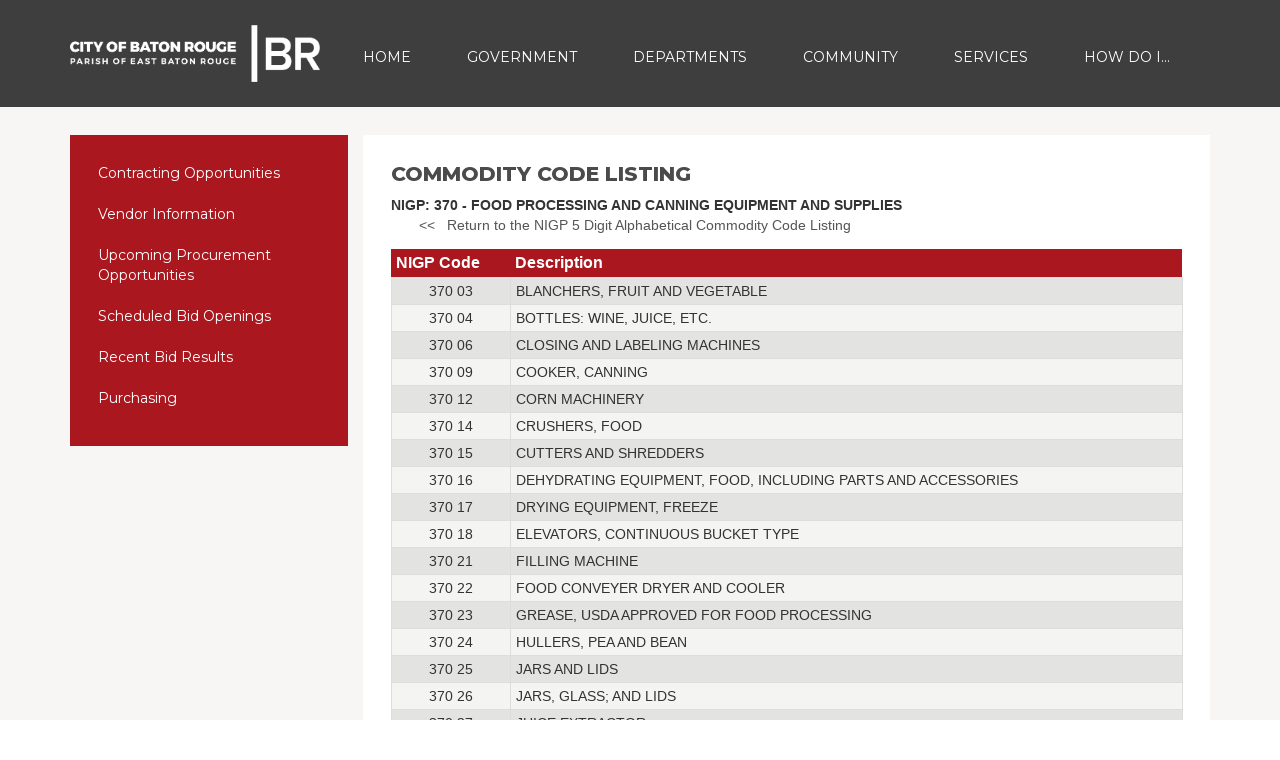

--- FILE ---
content_type: text/html
request_url: http://city.brla.gov/dept/purchase/NIGPcode_munis_child.asp?parent=370
body_size: 11512
content:


<html lang="en">
 <head>
   <title>City of Baton Rouge</title>
    <meta charset="windows-1252">
    <meta http-equiv="X-UA-Compatible" content="IE=edge">
    <meta name="viewport" content="width=device-width, initial-scale=1">
    <link href="https://fonts.googleapis.com/css?family=Montserrat:400,700,800" rel="stylesheet">
    <link rel="stylesheet" href="https://maxcdn.bootstrapcdn.com/bootstrap/3.3.7/css/bootstrap.min.css" integrity="sha384-BVYiiSIFeK1dGmJRAkycuHAHRg32OmUcww7on3RYdg4Va+PmSTsz/K68vbdEjh4u" crossorigin="anonymous">
    <link rel="stylesheet" href="/css/style.css">
    <link rel="icon" type="image/ico" href="/favicon.ico">
    <!--[if lt IE 9]>
      <script src="https://oss.maxcdn.com/html5shiv/3.7.3/html5shiv.min.js"></script>
      <script src="https://oss.maxcdn.com/respond/1.4.2/respond.min.js"></script>
    <![endif]-->

<style type='text/css'>
div.cobrC { display:inline; }
div.cobrI { display:inline; }
div.cobrD { display:inline; }
div.cobrSurround div.cobrG:nth-of-type(odd) {
	background-color: #E8E8E8;
}
table.cobrT { display: inline; border:none; }
table.cobrT td { border:none; vertical-align:text-bottom; }
</style>
 </head>
  <body>
<nav class="navbar navbar-default navbar-static-top">
      <div class="container">
        <div class="navbar-header">
          <button type="button" class="navbar-toggle collapsed" data-toggle="collapse" data-target="#navbar" aria-expanded="false" aria-controls="navbar">
            <span class="sr-only">Toggle navigation</span>
            <span class="menu-title">Menu</span>
            <span class="icon-bar"></span>
            <span class="icon-bar"></span>
            <span class="icon-bar"></span>
          </button>
           <a class="navbar-brand" href="http://www.brla.gov/1404/Home"><img src="/images/logo-landscape.png" width="250px"></a>
        </div>
        <div id="navbar" class="navbar-collapse collapse">
          <ul class="nav navbar-nav">
<li><a href="http://www.brla.gov/1404/Home">Home</a></li>
            <li><a href="http://www.brla.gov/27/Government">Government</a></li>
            <li><a href="http://www.brla.gov/35/Departments">Departments</a></li>
            <li><a href="http://www.brla.gov/31/Community">Community</a></li>
            <li><a href="http://www.brla.gov/101/Services">Services</a></li>
            <li><a href="http://www.brla.gov/9/How-Do-I">How Do I...</a></li>
          </ul>
        </div><!--/.nav-collapse -->
      </div>
    </nav>
	<div class="content-wrapper">
	  <div class="container">
		<div class="row">
		  <div class="col-sm-9 col-xs-12 pull-right">
			<div id="content">
			  <h2 class="headline">Commodity Code Listing</h2>
					<b>NIGP: 370 - FOOD PROCESSING AND CANNING EQUIPMENT AND SUPPLIES</b>
					<br>
					<div style='margin-left:2em;margin-bottom:1em'>
					<a href="NIGPcode_Munis.asp"> &lt;&lt; &nbsp; Return to the NIGP 5 Digit Alphabetical Commodity Code Listing</a>
					</div>

					<div class='cobrSurround'>
					<table width='100%'><tr><th width='15%' class='memberheader'>NIGP Code</th><th width='85%' class='memberheader'>Description</th></tr>
<tr><td class='member0 r2' style='text-align:center;'>370 03</td> <td class='member0 r2'>BLANCHERS, FRUIT AND VEGETABLE</td> </tr><tr><td class='member0 r1' style='text-align:center;'>370 04</td> <td class='member0 r1'>BOTTLES: WINE, JUICE, ETC.</td> </tr><tr><td class='member0 r2' style='text-align:center;'>370 06</td> <td class='member0 r2'>CLOSING AND LABELING MACHINES</td> </tr><tr><td class='member0 r1' style='text-align:center;'>370 09</td> <td class='member0 r1'>COOKER, CANNING</td> </tr><tr><td class='member0 r2' style='text-align:center;'>370 12</td> <td class='member0 r2'>CORN MACHINERY</td> </tr><tr><td class='member0 r1' style='text-align:center;'>370 14</td> <td class='member0 r1'>CRUSHERS, FOOD</td> </tr><tr><td class='member0 r2' style='text-align:center;'>370 15</td> <td class='member0 r2'>CUTTERS AND SHREDDERS</td> </tr><tr><td class='member0 r1' style='text-align:center;'>370 16</td> <td class='member0 r1'>DEHYDRATING EQUIPMENT, FOOD, INCLUDING PARTS AND ACCESSORIES</td> </tr><tr><td class='member0 r2' style='text-align:center;'>370 17</td> <td class='member0 r2'>DRYING EQUIPMENT, FREEZE</td> </tr><tr><td class='member0 r1' style='text-align:center;'>370 18</td> <td class='member0 r1'>ELEVATORS, CONTINUOUS BUCKET TYPE</td> </tr><tr><td class='member0 r2' style='text-align:center;'>370 21</td> <td class='member0 r2'>FILLING MACHINE</td> </tr><tr><td class='member0 r1' style='text-align:center;'>370 22</td> <td class='member0 r1'>FOOD CONVEYER DRYER AND COOLER</td> </tr><tr><td class='member0 r2' style='text-align:center;'>370 23</td> <td class='member0 r2'>GREASE, USDA APPROVED FOR FOOD PROCESSING</td> </tr><tr><td class='member0 r1' style='text-align:center;'>370 24</td> <td class='member0 r1'>HULLERS, PEA AND BEAN</td> </tr><tr><td class='member0 r2' style='text-align:center;'>370 25</td> <td class='member0 r2'>JARS AND LIDS</td> </tr><tr><td class='member0 r1' style='text-align:center;'>370 26</td> <td class='member0 r1'>JARS, GLASS; AND LIDS</td> </tr><tr><td class='member0 r2' style='text-align:center;'>370 27</td> <td class='member0 r2'>JUICE EXTRACTOR</td> </tr><tr><td class='member0 r1' style='text-align:center;'>370 30</td> <td class='member0 r1'>JUICE HEATING EQUIPMENT</td> </tr><tr><td class='member0 r2' style='text-align:center;'>370 33</td> <td class='member0 r2'>KETTLE, HEAVY DUTY</td> </tr><tr><td class='member0 r1' style='text-align:center;'>370 34</td> <td class='member0 r1'>MILLING MACHINES, FOOD</td> </tr><tr><td class='member0 r2' style='text-align:center;'>370 35</td> <td class='member0 r2'>OIL, USDA APPROVED FOR FOOD PROCESSING</td> </tr><tr><td class='member0 r1' style='text-align:center;'>370 36</td> <td class='member0 r1'>PEELERS, SLICERS, AND DICERS</td> </tr><tr><td class='member0 r2' style='text-align:center;'>370 38</td> <td class='member0 r2'>PROCESSING AND CANNING EQUIPMENT AND SUPPLIES, FOOD</td> </tr><tr><td class='member0 r1' style='text-align:center;'>370 39</td> <td class='member0 r1'>PULPER</td> </tr><tr><td class='member0 r2' style='text-align:center;'>370 40</td> <td class='member0 r2'>PUMP, STAINLESS STEEL,  FOR WINE MUST, JUICE OR PULP</td> </tr><tr><td class='member0 r1' style='text-align:center;'>370 41</td> <td class='member0 r1'>REFURBISHED FOOD PROCESSING AND CANNING EQUIPMENT AND SUPPLIES</td> </tr><tr><td class='member0 r2' style='text-align:center;'>370 42</td> <td class='member0 r2'>SCALDER</td> </tr><tr><td class='member0 r1' style='text-align:center;'>370 45</td> <td class='member0 r1'>SEALER, CANNING</td> </tr><tr><td class='member0 r2' style='text-align:center;'>370 46</td> <td class='member0 r2'>SEED EXTRACTORS</td> </tr><tr><td class='member0 r1' style='text-align:center;'>370 48</td> <td class='member0 r1'>SORTERS: SEED, GRAIN, DRIED VEGETABLES, ETC.</td> </tr><tr><td class='member0 r2' style='text-align:center;'>370 51</td> <td class='member0 r2'>SPICE BUCKET</td> </tr><tr><td class='member0 r1' style='text-align:center;'>370 54</td> <td class='member0 r1'>TABLE, GRADING</td> </tr><tr><td class='member0 r2' style='text-align:center;'>370 57</td> <td class='member0 r2'>TABLE, PEELING</td> </tr><tr><td class='member0 r1' style='text-align:center;'>370 60</td> <td class='member0 r1'>TABLE, PICKING</td> </tr><tr><td class='member0 r2' style='text-align:center;'>370 63</td> <td class='member0 r2'>TABLE, SORTING</td> </tr><tr><td class='member0 r1' style='text-align:center;'>370 65</td> <td class='member0 r1'>THERMOMETERS, INDUSTRIAL, INCLUDING RECORDING THERMOMETERS</td> </tr><tr><td class='member0 r2' style='text-align:center;'>370 66</td> <td class='member0 r2'>TIN CANS AND LIDS, ALL TYPES</td> </tr><tr><td class='member0 r1' style='text-align:center;'>370 67</td> <td class='member0 r1'>TINNING EQUIPMENT</td> </tr><tr><td class='member0 r2' style='text-align:center;'>370 69</td> <td class='member0 r2'>VACUUM PAN</td> </tr><tr><td class='member0 r1' style='text-align:center;'>370 72</td> <td class='member0 r1'>VACUUM STILL</td> </tr><tr><td class='member0 r2' style='text-align:center;'>370 75</td> <td class='member0 r2'>WASHING MACHINE, FRUIT AND VEGETABLE</td> </tr><tr><td class='member0 r1' style='text-align:center;'>370 76</td> <td class='member0 r1'>WASHER, CAN AND TINS</td> </tr></table>
					</div>
			</div>
		  </div>
          <aside class="col-sm-3 col-xs-12 pull-left">
            <div class="sidebar">
              <ul>
                <li><a href="http://www.brla.gov/1434/Contracting-Opportunities">Contracting Opportunities</a></li>
                <li><a href="http://www.brla.gov/437/Vendor-Information">Vendor Information</a></li>
                <li><a href="http://city.brla.gov/dept/purchase/purfops.asp">Upcoming Procurement Opportunities</a></li>
		<li><a href="http://city.brla.gov/dept/purchase/bids.asp">Scheduled Bid Openings</a></li>
		<li><a href="http://city.brla.gov/dept/purchase/bidresults.asp">Recent Bid Results</a></li>
                <li><a href="http://www.brla.gov/358/Purchasing">Purchasing</a></li>
              </ul>
            </div>
          </aside>
		</div>
	  </div>
	</div>
    <footer>
      <div class="gray-divider"></div>
      <div class="container">
        <div class="row">
          <div class="col-md-12">
            <div class="logo">
              <img src="/images/logo.png">
            </div>
          </div>
        </div>
        <div class="row">
        <div class="row">
          <div class="col-md-12 address">
            <!--<h3><span>City of Baton Rouge</span> Parish of East Baton Rouge</h3>-->
            <p>P.O. Box 1471<br>
            Baton Rouge, LA 70821<br>
            Phone: <a href="tel:+12253893000">225-389-3000</a><br>
            <a href="mailto:webmasters@brgov.com">Email Us</a></p>
          </div>
        </div>
        <div class="row">
          <div class="col-md-12 bottom-links">
            <a href="https://www.brla.gov">Home</a> | <a href="https://www.brla.gov/sitemap">Site Map</a> | <a href="https://www.brla.gov/directory">Contact Us</a> | <a href="https://www.brla.gov/Accessibility">Accessibility</a> | <a href="https://www.brla.gov/Copyright">Copyright Notices</a> | <a href="https://www.brla.gov/Privacy">Privacy Policy</a> | <a href="https://www.brla.gov/1023/Social-Media-Terms-of-Use">Social Media Terms of Use</a>
          </div>
        </div>
        <div class="row">
          <div class="col-md-12 social-icons">
            <a href="https://www.facebook.com/cityofbatonrouge" class="facebook"></a>
            <a href="https://twitter.com/thecityofbr" class="twitter"></a>
          </div>
        </div>
      </div>
    </footer>
<!-- Global site tag (gtag.js) - Google Analytics -->
<script async src="https://www.googletagmanager.com/gtag/js?id=UA-48070758-11"></script>
<script>
  window.dataLayer = window.dataLayer || [];
  function gtag(){dataLayer.push(arguments);}
  gtag('js', new Date());

  gtag('config', 'UA-48070758-11');
</script>

	<script src="https://ajax.googleapis.com/ajax/libs/jquery/1.12.4/jquery.min.js"></script>
	<script src="https://maxcdn.bootstrapcdn.com/bootstrap/3.3.7/js/bootstrap.min.js" integrity="sha384-Tc5IQib027qvyjSMfHjOMaLkfuWVxZxUPnCJA7l2mCWNIpG9mGCD8wGNIcPD7Txa" crossorigin="anonymous"></script>
  </body>
</html>

--- FILE ---
content_type: text/css
request_url: http://city.brla.gov/css/style.css
body_size: 1395
content:
/*NAVIGATION STYLES---*/

.navbar {
  margin-bottom: 0;
}
.navbar-default {
  background-color: rgba(52,52,52,.95);
  border:0;
}
.navbar-toggle {
  float: left;
  margin-left: 10px;
  margin-right: 0;
}
.navbar-toggle .menu-title {
  color: #fff;
  padding-left: 27px;
  float: right;
  font-size: 12px;
}
.navbar-brand {
  float: left;
  height: auto;
  padding: 25px 15px;
  font-size: 100%;
  line-height: 100%;
}
.navbar-brand img {
  max-width: 100%;
}
.navbar-default .navbar-nav>li>a {
  color: #fff;
  border-top: 5px solid transparent;
  text-transform: uppercase;
  font-family: 'Montserrat', sans-serif;
  padding-top: 3em;
  padding-right: 2em;
  padding-bottom: 2em;
  padding-left: 2em;
}
.navbar-default .navbar-nav>li>a:focus, .navbar-default .navbar-nav>li>a:hover {
  color: #fff;
  background-color: transparent;
  border-top-color: #c42227;
}
.navbar-default .navbar-nav>li>a:focus:after, .navbar-default .navbar-nav>li>a:hover:after {
  border-top: 7px solid #fff;
}
.navbar-default .navbar-nav>.active>a, .navbar-default .navbar-nav>.active>a:focus, .navbar-default .navbar-nav>.active>a:hover {
	background-color: transparent;
	border-top: 5px solid #c42227;
}
.navbar-default .navbar-nav>.active>a, .navbar-default .navbar-nav>.active>a:focus, .navbar-default .navbar-nav>.active>a:hover {
	color: #fff;
}

/*MAIN CONTENT STYLES---*/

a {
	color: #555;
}
a:hover {
	color: #a5191f;
}
.logo {
	text-align: center;
  margin-bottom: 20px;
}
.logo img {
	width: 100%;
	max-width: 278px;
}
.content-wrapper {
  background-color: #f7f6f5;
  padding-top: 2em;
  padding-bottom: 2em;
}
#content {
	background: #fff;
	padding: 2em;
}
h2 {
	padding-top: 0;
	margin-top: 0;
}
.sidebar {
	background-color: #ab171e;
	padding: 2em;
}
.sidebar ul {
	padding-left: 0;
}
.sidebar ul li {
	list-style: none;
}
.sidebar ul li:first-of-type a {
  padding-top: 0;
}
.sidebar ul li:last-of-type a {
  padding-bottom: 0;
}
.sidebar ul li a {
	display: block;
	color: #fff;
	padding-top: .75em;
	padding-bottom: .75em;
	font-size: 1em;
  font-family: 'Montserrat', sans-serif;
}
footer {
  font-family: 'Montserrat', sans-serif;
  background-color: #f7f6f5;
  padding-bottom: 4em;
}
footer .logo img {
	max-width: 240px;
}
.gray-divider {
	margin-bottom: 2em;
	padding: 3em;
	background-color: #505458;
}
footer h3 {
  font-weight: 700;
  color: #384753;
  font-size: 1.1em;
}
footer h3 span {
	display: block;
	padding-bottom: 10px;
}
footer ul {
	padding-left: 0; 
}
footer ul li {
	list-style: none;
	padding-top: .25em;
  padding-bottom: .25em;
}
.address {
  text-align: center;
  margin-bottom: 20px;
}
.bottom-links a {
  display: inline-block;
  padding-right: 7px;
  padding-left: 7px;
}
.bottom-links {
  padding-top: 30px;
  border-top: 1px solid #cecece;
}
.bottom-links a:first-of-type {
	padding-left: 0;
}
.social-icons {
  padding-top: 2em;
}
.social-icons a {
	width: 34px;
	height: 34px;
	display: inline-block;
	background-color: #ab171e;
	background-repeat: no-repeat;
  background-position: center center;
  margin-right: 10px;
}
.social-icons a:hover {
	background-color: #273143;
}
.social-icons a.facebook {
  background-image: url(../images/facebook-icon.png);
  background-size: 14px;
}
.social-icons a.twitter {
  background-image: url(../images/twitter-icon.png);
  background-size: 22px;
}

/*REUSABLE CONTENT STYLES---*/

.headline {
  margin-bottom: .5em;
  border: 0 none;
  font-family: 'Montserrat';
  font-style: normal;
  font-weight: 800;
  color: #4b4b4b;
  font-size: 1.45em;
  text-decoration: none;
  text-transform: uppercase;
}
.subhead1{
  margin-top: .167em;
  border: 0 none;
  font-family: 'Montserrat';
  font-style: normal;
  font-weight: 800;
  color: #195f92;
  font-size: 1.08em;
  text-decoration: none;
  text-transform: uppercase;
}
.memberheader {
  background-color: #ab171e;
  padding-top: .35em;
  padding-right: .35em;
  padding-bottom: .35em;
  padding-left: .35em;
  border: 0 none;
  color: #fff;
  text-decoration: none;
	
}
td {
  padding-top: .35em;
  padding-right: .35em;
  padding-bottom: .35em;
  padding-left: .35em;
  text-decoration: none;
  border: 1px solid #ddd;
  font-size: .9em;
}
thead {
  border-left: 1px solid #ab171e;
  border-right: 1px solid #ab171e;
}
.r2 {
  background-color: #e3e3e2;
}
.r1 {
    background-color: #f4f4f3;
}

/*MEDIA QUERIES---*/

@media (max-width: 1199px) {
  .navbar-default .navbar-nav>li>a {
    padding-right: 1em;
    padding-left: 1em; 
  }
}
@media (max-width: 992px) {
  .navbar-header {
    float: none;
  }
  .navbar-brand {
    float: none;
  }
  .navbar-brand>img {
    margin: 0 auto;
  }
  #navbar {
    text-align: center;
  }
  .navbar-nav {
    display: inline-block;
  }
  .navbar-default .navbar-nav>li>a {
    padding-top: 1em;
  }
  .navbar-default .navbar-nav>li>a:hover {
    border-top-color: transparent;
  }
}
@media (max-width: 767px) {
	.navbar-default .navbar-nav li {
    width: 100%;
	}
	.navbar-default .navbar-nav li:last-of-type a {
		border-bottom: 0;
	}
	.navbar-default .navbar-nav>li>a {
    border-top: 0;
    border-bottom: 1px solid #868686;
	}
	.navbar-default .navbar-nav>li>a:hover {
		border-top: 0;
	}
	.navbar-default .navbar-nav>li>a:after {
		display: none;
	}
  .navbar-brand {
    float: right;
    display: block;
  }
}

@media (min-width: 768px) {
  .navbar-nav {
    float: none;
    margin: 0;
  }
  .sidebar {
    margin-right: -15px;
  }
}